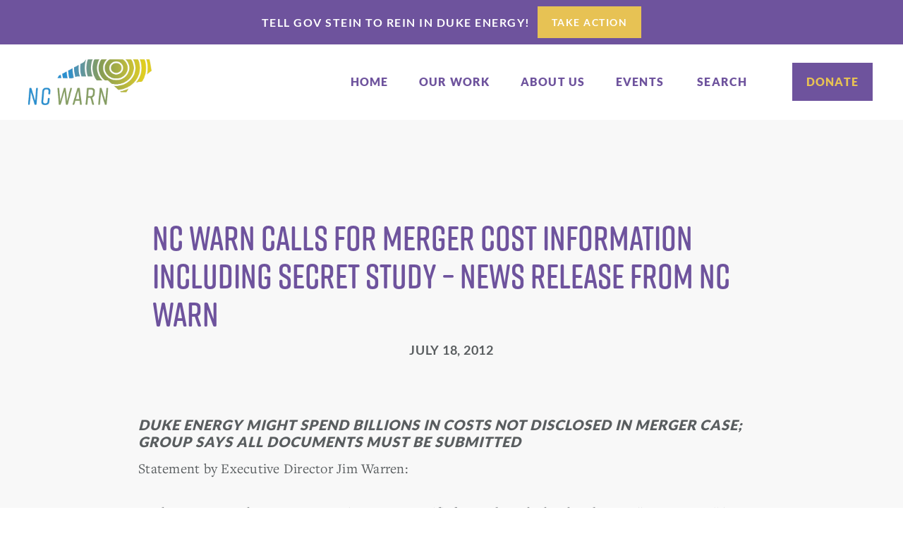

--- FILE ---
content_type: text/html; charset=UTF-8
request_url: https://www.ncwarn.org/2012/07/nc-warn-calls-for-merger-cost-information-including-secret-study-news-release-from-nc-warn/
body_size: 18800
content:
<!DOCTYPE html>
<html lang="en-US">
<head >
<meta charset="UTF-8" />
<script type="text/javascript">
/* <![CDATA[ */
var gform;gform||(document.addEventListener("gform_main_scripts_loaded",function(){gform.scriptsLoaded=!0}),document.addEventListener("gform/theme/scripts_loaded",function(){gform.themeScriptsLoaded=!0}),window.addEventListener("DOMContentLoaded",function(){gform.domLoaded=!0}),gform={domLoaded:!1,scriptsLoaded:!1,themeScriptsLoaded:!1,isFormEditor:()=>"function"==typeof InitializeEditor,callIfLoaded:function(o){return!(!gform.domLoaded||!gform.scriptsLoaded||!gform.themeScriptsLoaded&&!gform.isFormEditor()||(gform.isFormEditor()&&console.warn("The use of gform.initializeOnLoaded() is deprecated in the form editor context and will be removed in Gravity Forms 3.1."),o(),0))},initializeOnLoaded:function(o){gform.callIfLoaded(o)||(document.addEventListener("gform_main_scripts_loaded",()=>{gform.scriptsLoaded=!0,gform.callIfLoaded(o)}),document.addEventListener("gform/theme/scripts_loaded",()=>{gform.themeScriptsLoaded=!0,gform.callIfLoaded(o)}),window.addEventListener("DOMContentLoaded",()=>{gform.domLoaded=!0,gform.callIfLoaded(o)}))},hooks:{action:{},filter:{}},addAction:function(o,r,e,t){gform.addHook("action",o,r,e,t)},addFilter:function(o,r,e,t){gform.addHook("filter",o,r,e,t)},doAction:function(o){gform.doHook("action",o,arguments)},applyFilters:function(o){return gform.doHook("filter",o,arguments)},removeAction:function(o,r){gform.removeHook("action",o,r)},removeFilter:function(o,r,e){gform.removeHook("filter",o,r,e)},addHook:function(o,r,e,t,n){null==gform.hooks[o][r]&&(gform.hooks[o][r]=[]);var d=gform.hooks[o][r];null==n&&(n=r+"_"+d.length),gform.hooks[o][r].push({tag:n,callable:e,priority:t=null==t?10:t})},doHook:function(r,o,e){var t;if(e=Array.prototype.slice.call(e,1),null!=gform.hooks[r][o]&&((o=gform.hooks[r][o]).sort(function(o,r){return o.priority-r.priority}),o.forEach(function(o){"function"!=typeof(t=o.callable)&&(t=window[t]),"action"==r?t.apply(null,e):e[0]=t.apply(null,e)})),"filter"==r)return e[0]},removeHook:function(o,r,t,n){var e;null!=gform.hooks[o][r]&&(e=(e=gform.hooks[o][r]).filter(function(o,r,e){return!!(null!=n&&n!=o.tag||null!=t&&t!=o.priority)}),gform.hooks[o][r]=e)}});
/* ]]> */
</script>

<meta name="viewport" content="width=device-width, initial-scale=1" />
<meta name='robots' content='index, follow, max-image-preview:large, max-snippet:-1, max-video-preview:-1' />

	<!-- This site is optimized with the Yoast SEO plugin v26.7 - https://yoast.com/wordpress/plugins/seo/ -->
	<title>NC WARN Calls for Merger Cost Information Including Secret Study - News Release from NC WARN - NC WARN</title>
	<link rel="canonical" href="https://www.ncwarn.org/2012/07/nc-warn-calls-for-merger-cost-information-including-secret-study-news-release-from-nc-warn/" />
	<meta property="og:locale" content="en_US" />
	<meta property="og:type" content="article" />
	<meta property="og:title" content="NC WARN Calls for Merger Cost Information Including Secret Study - News Release from NC WARN - NC WARN" />
	<meta property="og:description" content="Duke Energy might spend billions in costs not disclosed in merger case; group says all documents must be submitted." />
	<meta property="og:url" content="https://www.ncwarn.org/2012/07/nc-warn-calls-for-merger-cost-information-including-secret-study-news-release-from-nc-warn/" />
	<meta property="og:site_name" content="NC WARN" />
	<meta property="article:publisher" content="https://www.facebook.com/NC-WARN-127504090616454/?ref=page_internal" />
	<meta property="article:published_time" content="2012-07-18T18:06:22+00:00" />
	<meta property="article:modified_time" content="2018-09-14T16:28:45+00:00" />
	<meta name="author" content="Jim Warren" />
	<meta name="twitter:card" content="summary_large_image" />
	<meta name="twitter:creator" content="@NCWARN" />
	<meta name="twitter:site" content="@NCWARN" />
	<meta name="twitter:label1" content="Written by" />
	<meta name="twitter:data1" content="Jim Warren" />
	<meta name="twitter:label2" content="Est. reading time" />
	<meta name="twitter:data2" content="2 minutes" />
	<script type="application/ld+json" class="yoast-schema-graph">{"@context":"https://schema.org","@graph":[{"@type":"Article","@id":"https://www.ncwarn.org/2012/07/nc-warn-calls-for-merger-cost-information-including-secret-study-news-release-from-nc-warn/#article","isPartOf":{"@id":"https://www.ncwarn.org/2012/07/nc-warn-calls-for-merger-cost-information-including-secret-study-news-release-from-nc-warn/"},"author":{"name":"Jim Warren","@id":"https://www.ncwarn.org/#/schema/person/4572db313f55d8ec16bf062f293f3c94"},"headline":"NC WARN Calls for Merger Cost Information Including Secret Study &#8211; News Release from NC WARN","datePublished":"2012-07-18T18:06:22+00:00","dateModified":"2018-09-14T16:28:45+00:00","mainEntityOfPage":{"@id":"https://www.ncwarn.org/2012/07/nc-warn-calls-for-merger-cost-information-including-secret-study-news-release-from-nc-warn/"},"wordCount":367,"publisher":{"@id":"https://www.ncwarn.org/#organization"},"articleSection":["Duke-Progress Merger","NC WARN News Releases","News"],"inLanguage":"en-US"},{"@type":"WebPage","@id":"https://www.ncwarn.org/2012/07/nc-warn-calls-for-merger-cost-information-including-secret-study-news-release-from-nc-warn/","url":"https://www.ncwarn.org/2012/07/nc-warn-calls-for-merger-cost-information-including-secret-study-news-release-from-nc-warn/","name":"NC WARN Calls for Merger Cost Information Including Secret Study - News Release from NC WARN - NC WARN","isPartOf":{"@id":"https://www.ncwarn.org/#website"},"datePublished":"2012-07-18T18:06:22+00:00","dateModified":"2018-09-14T16:28:45+00:00","breadcrumb":{"@id":"https://www.ncwarn.org/2012/07/nc-warn-calls-for-merger-cost-information-including-secret-study-news-release-from-nc-warn/#breadcrumb"},"inLanguage":"en-US","potentialAction":[{"@type":"ReadAction","target":["https://www.ncwarn.org/2012/07/nc-warn-calls-for-merger-cost-information-including-secret-study-news-release-from-nc-warn/"]}]},{"@type":"BreadcrumbList","@id":"https://www.ncwarn.org/2012/07/nc-warn-calls-for-merger-cost-information-including-secret-study-news-release-from-nc-warn/#breadcrumb","itemListElement":[{"@type":"ListItem","position":1,"name":"Home","item":"https://www.ncwarn.org/"},{"@type":"ListItem","position":2,"name":"Articles &#038; News Releases","item":"https://www.ncwarn.org/news/"},{"@type":"ListItem","position":3,"name":"NC WARN Calls for Merger Cost Information Including Secret Study &#8211; News Release from NC WARN"}]},{"@type":"WebSite","@id":"https://www.ncwarn.org/#website","url":"https://www.ncwarn.org/","name":"NC WARN","description":"Building People Power","publisher":{"@id":"https://www.ncwarn.org/#organization"},"potentialAction":[{"@type":"SearchAction","target":{"@type":"EntryPoint","urlTemplate":"https://www.ncwarn.org/?s={search_term_string}"},"query-input":{"@type":"PropertyValueSpecification","valueRequired":true,"valueName":"search_term_string"}}],"inLanguage":"en-US"},{"@type":"Organization","@id":"https://www.ncwarn.org/#organization","name":"NC WARN","url":"https://www.ncwarn.org/","logo":{"@type":"ImageObject","inLanguage":"en-US","@id":"https://www.ncwarn.org/#/schema/logo/image/","url":"https://www.ncwarn.org/wp-content/uploads/site-icon.jpg","contentUrl":"https://www.ncwarn.org/wp-content/uploads/site-icon.jpg","width":512,"height":512,"caption":"NC WARN"},"image":{"@id":"https://www.ncwarn.org/#/schema/logo/image/"},"sameAs":["https://www.facebook.com/NC-WARN-127504090616454/?ref=page_internal","https://x.com/NCWARN","https://www.instagram.com/ncwarn/","https://www.youtube.com/channel/UCkixViJNIfu3mz6HtpmQh7A"]},{"@type":"Person","@id":"https://www.ncwarn.org/#/schema/person/4572db313f55d8ec16bf062f293f3c94","name":"Jim Warren","image":{"@type":"ImageObject","inLanguage":"en-US","@id":"https://www.ncwarn.org/#/schema/person/image/","url":"https://secure.gravatar.com/avatar/edb7791aa81c4a8d17cd6c456927627b1265f1c25f1ba8fdbedcac20e354f857?s=96&d=mm&r=g","contentUrl":"https://secure.gravatar.com/avatar/edb7791aa81c4a8d17cd6c456927627b1265f1c25f1ba8fdbedcac20e354f857?s=96&d=mm&r=g","caption":"Jim Warren"},"url":"https://www.ncwarn.org/author/jim-warren/"}]}</script>
	<!-- / Yoast SEO plugin. -->


<link rel='dns-prefetch' href='//static.addtoany.com' />
<link rel="alternate" type="application/rss+xml" title="NC WARN &raquo; Feed" href="https://www.ncwarn.org/feed/" />
<link rel="alternate" type="application/rss+xml" title="NC WARN &raquo; Comments Feed" href="https://www.ncwarn.org/comments/feed/" />
<link rel="alternate" type="text/calendar" title="NC WARN &raquo; iCal Feed" href="https://www.ncwarn.org/events/?ical=1" />
<link rel="alternate" title="oEmbed (JSON)" type="application/json+oembed" href="https://www.ncwarn.org/wp-json/oembed/1.0/embed?url=https%3A%2F%2Fwww.ncwarn.org%2F2012%2F07%2Fnc-warn-calls-for-merger-cost-information-including-secret-study-news-release-from-nc-warn%2F" />
<link rel="alternate" title="oEmbed (XML)" type="text/xml+oembed" href="https://www.ncwarn.org/wp-json/oembed/1.0/embed?url=https%3A%2F%2Fwww.ncwarn.org%2F2012%2F07%2Fnc-warn-calls-for-merger-cost-information-including-secret-study-news-release-from-nc-warn%2F&#038;format=xml" />
<style id='wp-img-auto-sizes-contain-inline-css' type='text/css'>
img:is([sizes=auto i],[sizes^="auto," i]){contain-intrinsic-size:3000px 1500px}
/*# sourceURL=wp-img-auto-sizes-contain-inline-css */
</style>
<link rel='stylesheet' id='nc-warn-child-theme-for-genesis-css' href='https://www.ncwarn.org/wp-content/themes/ncwarn/style.css?ver=1753293166' type='text/css' media='all' />
<style id='wp-emoji-styles-inline-css' type='text/css'>

	img.wp-smiley, img.emoji {
		display: inline !important;
		border: none !important;
		box-shadow: none !important;
		height: 1em !important;
		width: 1em !important;
		margin: 0 0.07em !important;
		vertical-align: -0.1em !important;
		background: none !important;
		padding: 0 !important;
	}
/*# sourceURL=wp-emoji-styles-inline-css */
</style>
<link rel='stylesheet' id='wp-block-library-css' href='https://www.ncwarn.org/wp-includes/css/dist/block-library/style.min.css?ver=6.9' type='text/css' media='all' />
<style id='global-styles-inline-css' type='text/css'>
:root{--wp--preset--aspect-ratio--square: 1;--wp--preset--aspect-ratio--4-3: 4/3;--wp--preset--aspect-ratio--3-4: 3/4;--wp--preset--aspect-ratio--3-2: 3/2;--wp--preset--aspect-ratio--2-3: 2/3;--wp--preset--aspect-ratio--16-9: 16/9;--wp--preset--aspect-ratio--9-16: 9/16;--wp--preset--color--black: #000000;--wp--preset--color--cyan-bluish-gray: #abb8c3;--wp--preset--color--white: #ffffff;--wp--preset--color--pale-pink: #f78da7;--wp--preset--color--vivid-red: #cf2e2e;--wp--preset--color--luminous-vivid-orange: #ff6900;--wp--preset--color--luminous-vivid-amber: #fcb900;--wp--preset--color--light-green-cyan: #7bdcb5;--wp--preset--color--vivid-green-cyan: #00d084;--wp--preset--color--pale-cyan-blue: #8ed1fc;--wp--preset--color--vivid-cyan-blue: #0693e3;--wp--preset--color--vivid-purple: #9b51e0;--wp--preset--gradient--vivid-cyan-blue-to-vivid-purple: linear-gradient(135deg,rgb(6,147,227) 0%,rgb(155,81,224) 100%);--wp--preset--gradient--light-green-cyan-to-vivid-green-cyan: linear-gradient(135deg,rgb(122,220,180) 0%,rgb(0,208,130) 100%);--wp--preset--gradient--luminous-vivid-amber-to-luminous-vivid-orange: linear-gradient(135deg,rgb(252,185,0) 0%,rgb(255,105,0) 100%);--wp--preset--gradient--luminous-vivid-orange-to-vivid-red: linear-gradient(135deg,rgb(255,105,0) 0%,rgb(207,46,46) 100%);--wp--preset--gradient--very-light-gray-to-cyan-bluish-gray: linear-gradient(135deg,rgb(238,238,238) 0%,rgb(169,184,195) 100%);--wp--preset--gradient--cool-to-warm-spectrum: linear-gradient(135deg,rgb(74,234,220) 0%,rgb(151,120,209) 20%,rgb(207,42,186) 40%,rgb(238,44,130) 60%,rgb(251,105,98) 80%,rgb(254,248,76) 100%);--wp--preset--gradient--blush-light-purple: linear-gradient(135deg,rgb(255,206,236) 0%,rgb(152,150,240) 100%);--wp--preset--gradient--blush-bordeaux: linear-gradient(135deg,rgb(254,205,165) 0%,rgb(254,45,45) 50%,rgb(107,0,62) 100%);--wp--preset--gradient--luminous-dusk: linear-gradient(135deg,rgb(255,203,112) 0%,rgb(199,81,192) 50%,rgb(65,88,208) 100%);--wp--preset--gradient--pale-ocean: linear-gradient(135deg,rgb(255,245,203) 0%,rgb(182,227,212) 50%,rgb(51,167,181) 100%);--wp--preset--gradient--electric-grass: linear-gradient(135deg,rgb(202,248,128) 0%,rgb(113,206,126) 100%);--wp--preset--gradient--midnight: linear-gradient(135deg,rgb(2,3,129) 0%,rgb(40,116,252) 100%);--wp--preset--font-size--small: 13px;--wp--preset--font-size--medium: 20px;--wp--preset--font-size--large: 36px;--wp--preset--font-size--x-large: 42px;--wp--preset--spacing--20: 0.44rem;--wp--preset--spacing--30: 0.67rem;--wp--preset--spacing--40: 1rem;--wp--preset--spacing--50: 1.5rem;--wp--preset--spacing--60: 2.25rem;--wp--preset--spacing--70: 3.38rem;--wp--preset--spacing--80: 5.06rem;--wp--preset--shadow--natural: 6px 6px 9px rgba(0, 0, 0, 0.2);--wp--preset--shadow--deep: 12px 12px 50px rgba(0, 0, 0, 0.4);--wp--preset--shadow--sharp: 6px 6px 0px rgba(0, 0, 0, 0.2);--wp--preset--shadow--outlined: 6px 6px 0px -3px rgb(255, 255, 255), 6px 6px rgb(0, 0, 0);--wp--preset--shadow--crisp: 6px 6px 0px rgb(0, 0, 0);}:where(.is-layout-flex){gap: 0.5em;}:where(.is-layout-grid){gap: 0.5em;}body .is-layout-flex{display: flex;}.is-layout-flex{flex-wrap: wrap;align-items: center;}.is-layout-flex > :is(*, div){margin: 0;}body .is-layout-grid{display: grid;}.is-layout-grid > :is(*, div){margin: 0;}:where(.wp-block-columns.is-layout-flex){gap: 2em;}:where(.wp-block-columns.is-layout-grid){gap: 2em;}:where(.wp-block-post-template.is-layout-flex){gap: 1.25em;}:where(.wp-block-post-template.is-layout-grid){gap: 1.25em;}.has-black-color{color: var(--wp--preset--color--black) !important;}.has-cyan-bluish-gray-color{color: var(--wp--preset--color--cyan-bluish-gray) !important;}.has-white-color{color: var(--wp--preset--color--white) !important;}.has-pale-pink-color{color: var(--wp--preset--color--pale-pink) !important;}.has-vivid-red-color{color: var(--wp--preset--color--vivid-red) !important;}.has-luminous-vivid-orange-color{color: var(--wp--preset--color--luminous-vivid-orange) !important;}.has-luminous-vivid-amber-color{color: var(--wp--preset--color--luminous-vivid-amber) !important;}.has-light-green-cyan-color{color: var(--wp--preset--color--light-green-cyan) !important;}.has-vivid-green-cyan-color{color: var(--wp--preset--color--vivid-green-cyan) !important;}.has-pale-cyan-blue-color{color: var(--wp--preset--color--pale-cyan-blue) !important;}.has-vivid-cyan-blue-color{color: var(--wp--preset--color--vivid-cyan-blue) !important;}.has-vivid-purple-color{color: var(--wp--preset--color--vivid-purple) !important;}.has-black-background-color{background-color: var(--wp--preset--color--black) !important;}.has-cyan-bluish-gray-background-color{background-color: var(--wp--preset--color--cyan-bluish-gray) !important;}.has-white-background-color{background-color: var(--wp--preset--color--white) !important;}.has-pale-pink-background-color{background-color: var(--wp--preset--color--pale-pink) !important;}.has-vivid-red-background-color{background-color: var(--wp--preset--color--vivid-red) !important;}.has-luminous-vivid-orange-background-color{background-color: var(--wp--preset--color--luminous-vivid-orange) !important;}.has-luminous-vivid-amber-background-color{background-color: var(--wp--preset--color--luminous-vivid-amber) !important;}.has-light-green-cyan-background-color{background-color: var(--wp--preset--color--light-green-cyan) !important;}.has-vivid-green-cyan-background-color{background-color: var(--wp--preset--color--vivid-green-cyan) !important;}.has-pale-cyan-blue-background-color{background-color: var(--wp--preset--color--pale-cyan-blue) !important;}.has-vivid-cyan-blue-background-color{background-color: var(--wp--preset--color--vivid-cyan-blue) !important;}.has-vivid-purple-background-color{background-color: var(--wp--preset--color--vivid-purple) !important;}.has-black-border-color{border-color: var(--wp--preset--color--black) !important;}.has-cyan-bluish-gray-border-color{border-color: var(--wp--preset--color--cyan-bluish-gray) !important;}.has-white-border-color{border-color: var(--wp--preset--color--white) !important;}.has-pale-pink-border-color{border-color: var(--wp--preset--color--pale-pink) !important;}.has-vivid-red-border-color{border-color: var(--wp--preset--color--vivid-red) !important;}.has-luminous-vivid-orange-border-color{border-color: var(--wp--preset--color--luminous-vivid-orange) !important;}.has-luminous-vivid-amber-border-color{border-color: var(--wp--preset--color--luminous-vivid-amber) !important;}.has-light-green-cyan-border-color{border-color: var(--wp--preset--color--light-green-cyan) !important;}.has-vivid-green-cyan-border-color{border-color: var(--wp--preset--color--vivid-green-cyan) !important;}.has-pale-cyan-blue-border-color{border-color: var(--wp--preset--color--pale-cyan-blue) !important;}.has-vivid-cyan-blue-border-color{border-color: var(--wp--preset--color--vivid-cyan-blue) !important;}.has-vivid-purple-border-color{border-color: var(--wp--preset--color--vivid-purple) !important;}.has-vivid-cyan-blue-to-vivid-purple-gradient-background{background: var(--wp--preset--gradient--vivid-cyan-blue-to-vivid-purple) !important;}.has-light-green-cyan-to-vivid-green-cyan-gradient-background{background: var(--wp--preset--gradient--light-green-cyan-to-vivid-green-cyan) !important;}.has-luminous-vivid-amber-to-luminous-vivid-orange-gradient-background{background: var(--wp--preset--gradient--luminous-vivid-amber-to-luminous-vivid-orange) !important;}.has-luminous-vivid-orange-to-vivid-red-gradient-background{background: var(--wp--preset--gradient--luminous-vivid-orange-to-vivid-red) !important;}.has-very-light-gray-to-cyan-bluish-gray-gradient-background{background: var(--wp--preset--gradient--very-light-gray-to-cyan-bluish-gray) !important;}.has-cool-to-warm-spectrum-gradient-background{background: var(--wp--preset--gradient--cool-to-warm-spectrum) !important;}.has-blush-light-purple-gradient-background{background: var(--wp--preset--gradient--blush-light-purple) !important;}.has-blush-bordeaux-gradient-background{background: var(--wp--preset--gradient--blush-bordeaux) !important;}.has-luminous-dusk-gradient-background{background: var(--wp--preset--gradient--luminous-dusk) !important;}.has-pale-ocean-gradient-background{background: var(--wp--preset--gradient--pale-ocean) !important;}.has-electric-grass-gradient-background{background: var(--wp--preset--gradient--electric-grass) !important;}.has-midnight-gradient-background{background: var(--wp--preset--gradient--midnight) !important;}.has-small-font-size{font-size: var(--wp--preset--font-size--small) !important;}.has-medium-font-size{font-size: var(--wp--preset--font-size--medium) !important;}.has-large-font-size{font-size: var(--wp--preset--font-size--large) !important;}.has-x-large-font-size{font-size: var(--wp--preset--font-size--x-large) !important;}
/*# sourceURL=global-styles-inline-css */
</style>

<style id='classic-theme-styles-inline-css' type='text/css'>
/*! This file is auto-generated */
.wp-block-button__link{color:#fff;background-color:#32373c;border-radius:9999px;box-shadow:none;text-decoration:none;padding:calc(.667em + 2px) calc(1.333em + 2px);font-size:1.125em}.wp-block-file__button{background:#32373c;color:#fff;text-decoration:none}
/*# sourceURL=/wp-includes/css/classic-themes.min.css */
</style>
<link rel='stylesheet' id='wpa-css-css' href='https://www.ncwarn.org/wp-content/plugins/honeypot/includes/css/wpa.css?ver=2.3.04' type='text/css' media='all' />
<link rel='stylesheet' id='wppopups-base-css' href='https://www.ncwarn.org/wp-content/plugins/wp-popups-lite/src/assets/css/wppopups-base.css?ver=2.2.0.3' type='text/css' media='all' />
<link rel='stylesheet' id='dashicons-css' href='https://www.ncwarn.org/wp-includes/css/dashicons.min.css?ver=6.9' type='text/css' media='all' />
<link rel='stylesheet' id='colorbox.css-css' href='https://www.ncwarn.org/wp-content/themes/ncwarn/lib/js/min/colorbox.css?ver=6.9' type='text/css' media='all' />
<link rel='stylesheet' id='addtoany-css' href='https://www.ncwarn.org/wp-content/plugins/add-to-any/addtoany.min.css?ver=1.16' type='text/css' media='all' />
<script type="text/javascript" src="https://www.ncwarn.org/wp-includes/js/jquery/jquery.min.js?ver=3.7.1" id="jquery-core-js"></script>
<script type="text/javascript" src="https://www.ncwarn.org/wp-includes/js/jquery/jquery-migrate.min.js?ver=3.4.1" id="jquery-migrate-js"></script>
<script type="text/javascript" id="addtoany-core-js-before">
/* <![CDATA[ */
window.a2a_config=window.a2a_config||{};a2a_config.callbacks=[];a2a_config.overlays=[];a2a_config.templates={};

//# sourceURL=addtoany-core-js-before
/* ]]> */
</script>
<script type="text/javascript" defer src="https://static.addtoany.com/menu/page.js" id="addtoany-core-js"></script>
<script type="text/javascript" defer src="https://www.ncwarn.org/wp-content/plugins/add-to-any/addtoany.min.js?ver=1.1" id="addtoany-jquery-js"></script>
<script src="https://www.ncwarn.org/wp-content/themes/ncwarn/lib/js/min/header-scripts.min.js?ver=1.0.0" defer="defer" type="text/javascript"></script>
<link rel="https://api.w.org/" href="https://www.ncwarn.org/wp-json/" /><link rel="alternate" title="JSON" type="application/json" href="https://www.ncwarn.org/wp-json/wp/v2/posts/4728" /><meta name="tec-api-version" content="v1"><meta name="tec-api-origin" content="https://www.ncwarn.org"><link rel="alternate" href="https://www.ncwarn.org/wp-json/tribe/events/v1/" /><!-- Google Tag Manager -->
<script>(function(w,d,s,l,i){w[l]=w[l]||[];w[l].push({'gtm.start':new Date().getTime(),event:'gtm.js'});var f=d.getElementsByTagName(s)[0],j=d.createElement(s),dl=l!='dataLayer'?'&l='+l:'';j.async=true;j.src='https://load.sgtm.ncwarn.org/zwhxopvr.js?id='+i+dl;f.parentNode.insertBefore(j,f);})(window,document,'script','dataLayer','GTM-PRP4SH5');</script>
<!-- End Google Tag Manager --><style class="wpcode-css-snippet">.donate-button-on-mobile-container {
	display: none;
}
@media (max-width: 991px){
	.donate-button-on-mobile-container {
		display: unset;
		height: auto;
		position: absolute;
		right: 0px;
	}
	.donate-button-on-mobile-container > a {
		font-size: 18px;
		font-family: latoblack, sans-serif;
		text-transform: uppercase;
		letter-spacing: 2px;
		background-color: rgb(110, 83, 157);
		color: rgb(231, 194, 84);
		display: flex;
		padding: 8px 27px 9px;
		margin-right: 21px;
	}
	header.site-header {
		padding: 0;
	}
	header.site-header .title-area {
		padding-top: 11px;
		padding-bottom: 15px;
	}
	header.site-header .nav-primary {
		top: 90px;
	}
	header.site-header button.menu-toggle.w-nav-button {
		padding: 11px 16px 12px;
		border-radius: 7px;
		margin-top: 16px;
	}
}
@media (max-width: 767px){
    .donate-button-on-mobile-container > a {
        margin-right: 7px;
        font-size: 17px;
        padding: 7px 9px 9px 12px;
    }
    header.site-header button.menu-toggle.w-nav-button {
        margin-right: 7px;
        margin-top: 18px;
    }
}
.page-id-13508 .donate-button-on-mobile-container {
    display: none;
}</style><style class="wpcode-css-snippet">.dx {
	display: none;
}</style><script>(function($){
	$(document).ready(function(){
		if ($('.site-header [href="/donate/"]').hasClass('donate')){
			$('.site-header').append('<div class="donate-button-on-mobile-container"><a href="/donate/">donate</a></div>');
		}
	});
})(jQuery);</script><link rel="icon" href="https://www.ncwarn.org/wp-content/uploads/cropped-site-icon-1-2-32x32.jpg" sizes="32x32" />
<link rel="icon" href="https://www.ncwarn.org/wp-content/uploads/cropped-site-icon-1-2-192x192.jpg" sizes="192x192" />
<link rel="apple-touch-icon" href="https://www.ncwarn.org/wp-content/uploads/cropped-site-icon-1-2-180x180.jpg" />
<meta name="msapplication-TileImage" content="https://www.ncwarn.org/wp-content/uploads/cropped-site-icon-1-2-270x270.jpg" />
		<style type="text/css" id="wp-custom-css">
			.quote-name {
    font-size: 1.4rem;
    line-height: normal;
    margin: 0;
	  text-align: right;
    padding: 0 4px 5px;
}

.blockquote-tight {
	  margin: 10px 0;
	  padding: 0 60px;
 	  font-family:freight-text-pro,sans-serif;
	  color:#6e539d;
	  font-size:2.4rem;
	  line-height:1.6;
	  font-style:italic;
	  font-weight:400;
	  text-align:left
}

/* warn section */

.nc-warn-section .wrap {
    max-width: 100%;
    margin-right: auto;
    margin-left: auto;
}
.nc-warn-block {
    max-width: 1440px;
    margin: 0 auto;
    width: 100%;
    padding: 0 40px;
}
section.nc-warn-section {
    position: relative;
}
.warn-image {
    width: 50%;
    padding: 0 43px;
}
.warn-conent {
    width: 50%;
    padding: 0 43px;
}
.nc-warn-box {
    display: flex;
    flex-wrap: wrap;
    align-items: center;
    margin: 0 -43px;
    padding: 80px 0;
}
.warn-image img {
    margin: 0;
    border-radius: 100%;
    width: 557px;
    height: 557px;
}
.warn-title {
  font-size: 32px;
  line-height: 1.41;
  text-transform: unset;
  font-weight: 900;
}
.warn-desc p {
  font-size: 24px;
  line-height: 1.58;
	padding-right: 110px;
}
.warn-italic-content{
  font-size: 22px;
  line-height: 1.54;
	    font-style: italic;
}
.warn-button{
    display: inline-block;
    background: #E7C254;
    padding: 17.5px 36px;
    font-size: 16px;
    line-height: 1.1875;
    text-transform: uppercase;
    color: #fff;
    font-weight: 800;
	font-family: latoblack, sans-serif;
}
.nc-warn-section .nc-warn-wrap:nth-child(even){
	background: 
#F8F8F8;
}
.nc-warn-section .nc-warn-wrap:nth-child(even) .nc-warn-box{
	flex-direction: row-reverse;
}
/* .nc-warn-section .nc-warn-wrap:nth-child(even) .nc-warn-box .warn-image{
	text-align: right;
} */

.nc-warn-section .nc-warn-wrap:nth-child(even) .warn-title{
	padding-right: 55px;
}
.nc-warn-section .nc-warn-wrap:nth-child(even) .warn-italic-content{
	padding-right: 110px;
} 

.tribe-common ol, .tribe-common ul li {
    background-image: unset !important;
}
.accordion-header{
	    text-wrap: wrap;
}
.accordion-content{
	text-wrap:wrap;
}

.accordion-toggle.w--open .accordion-header:before {
    content: "-"!important;
    font-weight: 400;
}

@media (max-width: 1440px){
	.nc-warn-box{
		margin: 0 -35px;
	}
	.warn-image, .warn-conent{
		padding: 0 35px;
	}
	.warn-image img{
		width: 500px;
    height: 500px;
	}
	.warn-title {
		font-size: 30px;
	}
	.warn-desc p{
		padding-right: 0;
	}
}
@media (max-width: 1280px){
	.warn-title {
    font-size: 28px;
	}
	.warn-italic-content{
    font-size: 20px;
	}
	.warn-desc p{
		font-size: 22px;
	}
}
@media (max-width: 1199px){
	.warn-image img{
		width: 450px;
    height: 450px;
	}
	.warn-title {
    font-size: 26px;
	}
	.warn-italic-content{
    font-size: 18px;
	}
	.warn-desc p{
		font-size: 20px;
	}
}
@media (max-width: 1024px){
	.warn-image img{
		width: 400px;
    height: 400px;
	}
}
@media (max-width: 991px){
	.warn-image img{
		width: 350px;
    height: 350px;
	}
	.warn-image, .warn-conent{
		width: 100%;
		text-align: center;
	}
	.warn-image{
		padding-bottom: 50px;
	}
	.nc-warn-box{
		padding: 60px 0;
	}
	.nc-warn-section .nc-warn-wrap:nth-child(even) .nc-warn-box .warn-image {
    text-align: center;
}
	.nc-warn-box{
		margin: 0;
	}
	.warn-image, .warn-conent{
		padding: 0;
	}
	.warn-image{
		padding-bottom: 50px;
	}
	.nc-warn-section .nc-warn-wrap:nth-child(even) .warn-title{
	padding-right: 0;
}
	.nc-warn-section .nc-warn-wrap:nth-child(even) .warn-italic-content{
	padding-right: 0;
} 
}
@media (max-width: 479px){
	.warn-image img{
		width: 300px;
    height: 300px;
	}
	.nc-warn-box{
		padding: 40px 0;
	}
	.warn-button{
		font-size: 14px;
	}
}
@media (max-width: 380px){
	.warn-image img{
		width: 250px;
    height: 250px;
	}
}		</style>
		</head>
<body class="wp-singular post-template-default single single-post postid-4728 single-format-standard wp-theme-genesis wp-child-theme-ncwarn tribe-no-js header-full-width full-width-content genesis-breadcrumbs-hidden statusforward">	<!-- Google Tag Manager (noscript) -->
	<noscript><iframe src="https://www.googletagmanager.com/ns.html?id=GTM-PRP4SH5"
	height="0" width="0" style="display:none;visibility:hidden"></iframe></noscript>
	<!-- End Google Tag Manager (noscript) -->
<div class="site-container"><ul class="genesis-skip-link"><li><a href="#genesis-nav-primary" class="screen-reader-shortcut"> Skip to primary navigation</a></li><li><a href="#genesis-content" class="screen-reader-shortcut"> Skip to main content</a></li></ul>    <div class="callout-bar">

      <div class="callout-wrap">

        <p class="callout-p">Tell Gov Stein to rein in Duke Energy!</p>

        <a href="http://stopdukeenergy.com" target="_blank" title="" class="button-callout w-button">Take Action</a>

      </div>
      
    </div><header class="site-header"><div class="wrap"><div class="title-area"><a href="https://www.ncwarn.org/" class="custom-logo-link w-inline-block">
        <img src="https://www.ncwarn.org/wp-content/themes/ncwarn/lib/images/NCWARN-full-color.png" alt="NC WARN Logo" width="175"
        srcset="https://www.ncwarn.org/wp-content/themes/ncwarn/lib/images/NCWARN-full-color-p-500.png 500w, https://www.ncwarn.org/wp-content/themes/ncwarn/lib/images/NCWARN-full-color.png 1002w"
        sizes="(max-width: 479px) 50vw, 175px" class="custom-logo">
    </a>
<p class="site-title"><a href="https://www.ncwarn.org/">NC WARN</a></p><p class="site-description">Building People Power</p></div><div class="header-right w-nav">
    <nav class="nav-primary" aria-label="Main" id="genesis-nav-primary"><ul id="menu-main-menu" class="menu genesis-nav-menu menu-primary"><li id="menu-item-16" class="menu-item menu-item-type-post_type menu-item-object-page menu-item-home menu-item-16"><a href="https://www.ncwarn.org/"><span >Home</span></a></li>
<li id="menu-item-356" class="menu-item menu-item-type-custom menu-item-object-custom menu-item-356"><a href="/our-work/"><span >Our Work</span></a></li>
<li id="menu-item-15" class="menu-item menu-item-type-post_type menu-item-object-page menu-item-15"><a href="https://www.ncwarn.org/about-us/"><span >About Us</span></a></li>
<li id="menu-item-357" class="menu-item menu-item-type-custom menu-item-object-custom menu-item-357"><a href="/events/"><span >Events</span></a></li>
<li id="menu-search" class="menu-item menu-search"><form class="search-form" method="get" action="https://www.ncwarn.org/" role="search"><label class="search-form-label screen-reader-text" for="searchform-1">Search this website</label><input class="search-form-input" type="search" name="s" id="searchform-1" placeholder="Search this website"><input class="search-form-submit" type="submit"><meta content="https://www.ncwarn.org/?s={s}"></form><a href="#" itemprop="url" class="search--link search-toggle"><span class="fontawesome"></span><strong> Search</strong></a></li><li class="menu-item donate--cont"><a href="/donate/" class="menu-item-link home donate w--current">Donate</a></li></ul></nav></div>
</div></header><div class="site-inner"><div class="wrap"><div class="content-sidebar-wrap"><main class="content" id="genesis-content"><article class="post-4728 post type-post status-publish format-standard category-merger-filings category-news-releases category-issues category-uncategorized entry" aria-label="NC WARN Calls for Merger Cost Information Including Secret Study &#8211; News Release from NC WARN"><header class="entry-header"><h1 class="entry-title">NC WARN Calls for Merger Cost Information Including Secret Study &#8211; News Release from NC WARN</h1>
<p class="entry-meta"><time class="entry-time">July 18, 2012</time></p></header><div class="entry-content"><h4 style="text-align: left;"><em><strong>Duke Energy might spend billions in costs not disclosed in merger case; group says all documents must be submitted</strong></em></h4>
<p>Statement by Executive Director Jim Warren:</p>
<p>Durham, NC – Duke Energy CEO Jim Rogers testified on July 10th that he plans to “pour money” into improving years of substandard performance at Progress Energy’s nuclear plants, a task that could total billions of dollars – and which would come on top of billions being lost at the crippled Crystal River nuclear plant.</p>
<p>Today NC WARN attorney John Runkle formally petitioned Duke to deliver all relevant documents involving those planned expenses. We also are seeking all documents relating to plans for Crystal River, including the secret study Duke commissioned and delivered to its board of directors on June 25th.</p>
<p>We are filing this discovery request under the original merger docket, which remains open. Doing so will preserve our legal options with the Commission and preserve our right to appeal the Duke-Progress merger in the state court of appeals.</p>
<p>Duke will certainly seek to charge ratepayers for all upgrades at the four Carolinas plants, thus the planned expenditures could far exceed the merger’s purported savings to the public of $650 million over five years. Crystal River expenses could also impact NC ratepayers by driving up Duke-Progress borrowing costs, and because lack of profits from Florida operations could force the two Carolinas subsidiaries to contribute more to the Duke Energy holding company.</p>
<p>As noted in earlier filings, we anticipate that Duke has likely budgeted hundreds of millions, if not billions, of dollars to complete Rogers’ pledge to improve operational and safety deficiencies at Progress’ four reactors in the Carolinas.</p>
<p>We firmly believe such large, planned expenditures at Crystal River and for the Carolinas nuclear fleet should have been disclosed and fully discussed during the merger proceeding.</p>
<p>Increasingly, it seems clear that the Commission will need to reopen evidentiary hearings to allow a full examination of how those costs impact the purported “net public savings” in the merger – which is the primary legal standard by which the merger must stand or fall.</p>
<p style="text-align: center;">###</p>
<p style="text-align: left;"><a href="https://www.ncwarn.org/wp-content/uploads/7-18-12-merger-data-request-no-1.pdf">See NC WARN&#8217;s data request</a></p>
<div class="addtoany_share_save_container addtoany_content addtoany_content_bottom"><div class="a2a_kit a2a_kit_size_32 addtoany_list" data-a2a-url="https://www.ncwarn.org/2012/07/nc-warn-calls-for-merger-cost-information-including-secret-study-news-release-from-nc-warn/" data-a2a-title="NC WARN Calls for Merger Cost Information Including Secret Study – News Release from NC WARN"><a class="a2a_button_facebook" href="https://www.addtoany.com/add_to/facebook?linkurl=https%3A%2F%2Fwww.ncwarn.org%2F2012%2F07%2Fnc-warn-calls-for-merger-cost-information-including-secret-study-news-release-from-nc-warn%2F&amp;linkname=NC%20WARN%20Calls%20for%20Merger%20Cost%20Information%20Including%20Secret%20Study%20%E2%80%93%20News%20Release%20from%20NC%20WARN" title="Facebook" rel="nofollow noopener" target="_blank"></a><a class="a2a_button_pinterest" href="https://www.addtoany.com/add_to/pinterest?linkurl=https%3A%2F%2Fwww.ncwarn.org%2F2012%2F07%2Fnc-warn-calls-for-merger-cost-information-including-secret-study-news-release-from-nc-warn%2F&amp;linkname=NC%20WARN%20Calls%20for%20Merger%20Cost%20Information%20Including%20Secret%20Study%20%E2%80%93%20News%20Release%20from%20NC%20WARN" title="Pinterest" rel="nofollow noopener" target="_blank"></a><a class="a2a_button_x" href="https://www.addtoany.com/add_to/x?linkurl=https%3A%2F%2Fwww.ncwarn.org%2F2012%2F07%2Fnc-warn-calls-for-merger-cost-information-including-secret-study-news-release-from-nc-warn%2F&amp;linkname=NC%20WARN%20Calls%20for%20Merger%20Cost%20Information%20Including%20Secret%20Study%20%E2%80%93%20News%20Release%20from%20NC%20WARN" title="X" rel="nofollow noopener" target="_blank"></a><a class="a2a_button_linkedin" href="https://www.addtoany.com/add_to/linkedin?linkurl=https%3A%2F%2Fwww.ncwarn.org%2F2012%2F07%2Fnc-warn-calls-for-merger-cost-information-including-secret-study-news-release-from-nc-warn%2F&amp;linkname=NC%20WARN%20Calls%20for%20Merger%20Cost%20Information%20Including%20Secret%20Study%20%E2%80%93%20News%20Release%20from%20NC%20WARN" title="LinkedIn" rel="nofollow noopener" target="_blank"></a><a class="a2a_dd addtoany_share_save addtoany_share" href="https://www.addtoany.com/share"></a></div></div></div><footer class="entry-footer"><p class="entry-meta"><span class="entry-categories">Posted In: <a href="https://www.ncwarn.org/category/issues/past-campaigns/merger-filings/" rel="category tag">Duke-Progress Merger</a>, <a href="https://www.ncwarn.org/category/issues/news-releases/" rel="category tag">NC WARN News Releases</a>, <a href="https://www.ncwarn.org/category/issues/" rel="category tag">News</a>, <a href="https://www.ncwarn.org/category/uncategorized/" rel="category tag">Uncategorized</a></span></p></footer>    <div class="adjacent-entry-pagination" itemscope itemtype="http://schema.org/BreadcrumbList">
        <div class="pagination-previous" itemprop="itemListElement" itemscope itemtype="http://schema.org/ListItem">
            <a class="previous-next-link" href="https://www.ncwarn.org/2012/07/utility-officials-expected-to-hire-investigators-in-duke-energy-review-the-news-observer/" rel="prev">Previous Article</a>            <meta itemprop="position" content="1" />
        </div>
        <div class="pagination-next" itemprop="itemListElement" itemscope itemtype="http://schema.org/ListItem">
            <a class="previous-next-link" href="https://www.ncwarn.org/2012/07/duke-progress-merger-punts-plans-for-six-new-reactors-fuel-cycle-week/" rel="next">Next Article</a>            <meta itemprop="position" content="2" />
            </li>
        </div>
        </article></main></div></div></div><footer class="site-footer footer-widgets"><div class="wrap"><div class="footer-widget-area-2 footer-widgets-1">
    <section class="widget widget_text">
        <div class="widget-wrap-2">
            <img src="https://www.ncwarn.org/wp-content/themes/ncwarn/lib/images/NCWARN-full-color.png" width="225"
                srcset="https://www.ncwarn.org/wp-content/themes/ncwarn/lib/images/NCWARN-full-color-p-500.png 500w, https://www.ncwarn.org/wp-content/themes/ncwarn/lib/images/NCWARN-full-color.png 1002w"
                sizes="(max-width: 479px) 75vw, 225px" class="footer-logo">
            <div class="info textwidget" itemscope itemtype="https://schema.org/Organization">
                <p class="info--address" itemprop="address" itemscope itemtype="http://schema.org/PostalAddress">
                    <span itemprop="streetAddress">P.O. Box 61051</span><br>
                    <span itemprop="addressLocality">Durham</span>, <span itemprop="addressRegion">NC</span> <span
                        itemprop="postalCode">27715</span>
                </p>
                <p class="info--contact">
                    Phone <span itemprop="telephone"><a href="tel:(919) 416-5077">(919) 416-5077</a></span><br>
                    <span><a href="mailto:&#110;&#99;&#119;&#97;&#114;n&#64;&#110;&#99;wa&#114;&#110;&#46;&#111;&#114;&#103;">&#110;&#99;&#119;&#97;&#114;n&#64;&#110;&#99;wa&#114;&#110;&#46;&#111;&#114;&#103;</a></span><br><br>
                    NC WARN is a 501(c)(3) nonprofit organization
                </p>
            </div>
        </div>
    </section>
</div>
<div class="footer-widget-area-2 footer-widgets-2">
    <section class="widget widget_text widget-centerd w-clearfix">
        <div class="lhs"><ul id="menu-footer-menu-left" class="menu-footer-navigation"><li id="menu-item-363" class="menu-item menu-item-type-post_type menu-item-object-page menu-item-home menu-item-363"><a href="https://www.ncwarn.org/">Home</a></li>
<li id="menu-item-364" class="menu-item menu-item-type-custom menu-item-object-custom menu-item-364"><a href="/our-work/">Our Work</a></li>
<li id="menu-item-362" class="menu-item menu-item-type-post_type menu-item-object-page menu-item-362"><a href="https://www.ncwarn.org/about-us/">About Us</a></li>
<li id="menu-item-365" class="menu-item menu-item-type-custom menu-item-object-custom menu-item-365"><a href="/events/">Events</a></li>
<li id="menu-item-13530" class="menu-item menu-item-type-post_type menu-item-object-page menu-item-13530"><a href="https://www.ncwarn.org/donate/">Donate</a></li>
<li id="menu-item-13795" class="menu-item menu-item-type-post_type menu-item-object-page menu-item-13795"><a href="https://www.ncwarn.org/volunteer-signup/">Volunteer</a></li>
</ul></div><div class="rhs"><ul id="menu-footer-menu-right" class="menu-footer-navigation"><li id="menu-item-13531" class="menu-item menu-item-type-taxonomy menu-item-object-category menu-item-13531"><a href="https://www.ncwarn.org/category/videos/">Videos</a></li>
<li id="menu-item-13518" class="menu-item menu-item-type-post_type menu-item-object-page menu-item-13518"><a href="https://www.ncwarn.org/legal-filings/">Legal Filings</a></li>
<li id="menu-item-354" class="menu-item menu-item-type-post_type menu-item-object-page menu-item-354"><a href="https://www.ncwarn.org/publications/">Publications</a></li>
<li id="menu-item-13601" class="menu-item menu-item-type-taxonomy menu-item-object-category current-post-ancestor current-menu-parent current-post-parent menu-item-13601"><a href="https://www.ncwarn.org/category/issues/news-releases/">News Releases</a></li>
<li id="menu-item-355" class="menu-item menu-item-type-post_type menu-item-object-page current_page_parent menu-item-355"><a href="https://www.ncwarn.org/news/">News</a></li>
</ul></div>        <div class="widget_search footer-subscribe">
    <div class="formblock-mailinglist w-form">
        <label for="input_3.3" class="mailinglist-label">Sign up for news &amp; action alerts</label>
        
                <div class='gf_browser_chrome gform_wrapper gform_legacy_markup_wrapper gform-theme--no-framework' data-form-theme='legacy' data-form-index='0' id='gform_wrapper_1' ><div id='gf_1' class='gform_anchor' tabindex='-1'></div><form method='post' enctype='multipart/form-data'  id='gform_1'  action='/2012/07/nc-warn-calls-for-merger-cost-information-including-secret-study-news-release-from-nc-warn/#gf_1' data-formid='1' novalidate>
                        <div class='gform-body gform_body'><ul id='gform_fields_1' class='gform_fields top_label form_sublabel_below description_below validation_below'><li id="field_1_5" class="gfield gfield--type-honeypot gform_validation_container field_sublabel_below gfield--has-description field_description_below field_validation_below gfield_visibility_visible"  ><label class='gfield_label gform-field-label' for='input_1_5'>Email</label><div class='ginput_container'><input name='input_5' id='input_1_5' type='text' value='' autocomplete='new-password'/></div><div class='gfield_description' id='gfield_description_1_5'>This field is for validation purposes and should be left unchanged.</div></li><li id="field_1_3" class="gfield gfield--type-name gfield_contains_required field_sublabel_below gfield--no-description field_description_below hidden_label field_validation_below gfield_visibility_visible"  ><label class='gfield_label gform-field-label gfield_label_before_complex' >Name<span class="gfield_required"><span class="gfield_required gfield_required_asterisk">*</span></span></label><div class='ginput_complex ginput_container ginput_container--name no_prefix has_first_name no_middle_name has_last_name no_suffix gf_name_has_2 ginput_container_name gform-grid-row' id='input_1_3'>
                            
                            <span id='input_1_3_3_container' class='name_first gform-grid-col gform-grid-col--size-auto' >
                                                    <input type='text' name='input_3.3' id='input_1_3_3' value='' tabindex='1001'  aria-required='true'   placeholder='First Name'  />
                                                    <label for='input_1_3_3' class='gform-field-label gform-field-label--type-sub '>First</label>
                                                </span>
                            
                            <span id='input_1_3_6_container' class='name_last gform-grid-col gform-grid-col--size-auto' >
                                                    <input type='text' name='input_3.6' id='input_1_3_6' value='' tabindex='1003'  aria-required='true'   placeholder='Last Name'  />
                                                    <label for='input_1_3_6' class='gform-field-label gform-field-label--type-sub '>Last</label>
                                                </span>
                            
                        </div></li><li id="field_1_4" class="gfield gfield--type-text gfield_contains_required field_sublabel_below gfield--no-description field_description_below hidden_label field_validation_below gfield_visibility_visible"  ><label class='gfield_label gform-field-label' for='input_1_4'>County<span class="gfield_required"><span class="gfield_required gfield_required_asterisk">*</span></span></label><div class='ginput_container ginput_container_text'><input name='input_4' id='input_1_4' type='text' value='' class='medium'   tabindex='1005' placeholder='County' aria-required="true" aria-invalid="false"   /></div></li><li id="field_1_2" class="gfield gfield--type-email text-field gfield_contains_required field_sublabel_below gfield--no-description field_description_below hidden_label field_validation_below gfield_visibility_visible"  ><label class='gfield_label gform-field-label' for='input_1_2'>Your Email<span class="gfield_required"><span class="gfield_required gfield_required_asterisk">*</span></span></label><div class='ginput_container ginput_container_email'>
                            <input name='input_2' id='input_1_2' type='email' value='' class='medium' tabindex='1006'  placeholder='Enter Your Email' aria-required="true" aria-invalid="false"  />
                        </div></li></ul></div>
        <div class='gform-footer gform_footer top_label'> <input type='submit' id='gform_submit_button_1' class='gform_button button' onclick='gform.submission.handleButtonClick(this);' data-submission-type='submit' value='' tabindex='1007' /> 
            <input type='hidden' class='gform_hidden' name='gform_submission_method' data-js='gform_submission_method_1' value='postback' />
            <input type='hidden' class='gform_hidden' name='gform_theme' data-js='gform_theme_1' id='gform_theme_1' value='legacy' />
            <input type='hidden' class='gform_hidden' name='gform_style_settings' data-js='gform_style_settings_1' id='gform_style_settings_1' value='' />
            <input type='hidden' class='gform_hidden' name='is_submit_1' value='1' />
            <input type='hidden' class='gform_hidden' name='gform_submit' value='1' />
            
            <input type='hidden' class='gform_hidden' name='gform_unique_id' value='' />
            <input type='hidden' class='gform_hidden' name='state_1' value='WyJbXSIsIjg3YmEyZjM4MDc4NWViZDc2NTA5NTZkYzM3YTRiZWFmIl0=' />
            <input type='hidden' autocomplete='off' class='gform_hidden' name='gform_target_page_number_1' id='gform_target_page_number_1' value='0' />
            <input type='hidden' autocomplete='off' class='gform_hidden' name='gform_source_page_number_1' id='gform_source_page_number_1' value='1' />
            <input type='hidden' name='gform_field_values' value='' />
            
        </div>
                        </form>
                        </div><script type="text/javascript">
/* <![CDATA[ */
 gform.initializeOnLoaded( function() {gformInitSpinner( 1, 'https://www.ncwarn.org/wp-content/plugins/gravityforms/images/spinner.svg', true );jQuery('#gform_ajax_frame_1').on('load',function(){var contents = jQuery(this).contents().find('*').html();var is_postback = contents.indexOf('GF_AJAX_POSTBACK') >= 0;if(!is_postback){return;}var form_content = jQuery(this).contents().find('#gform_wrapper_1');var is_confirmation = jQuery(this).contents().find('#gform_confirmation_wrapper_1').length > 0;var is_redirect = contents.indexOf('gformRedirect(){') >= 0;var is_form = form_content.length > 0 && ! is_redirect && ! is_confirmation;var mt = parseInt(jQuery('html').css('margin-top'), 10) + parseInt(jQuery('body').css('margin-top'), 10) + 100;if(is_form){jQuery('#gform_wrapper_1').html(form_content.html());if(form_content.hasClass('gform_validation_error')){jQuery('#gform_wrapper_1').addClass('gform_validation_error');} else {jQuery('#gform_wrapper_1').removeClass('gform_validation_error');}setTimeout( function() { /* delay the scroll by 50 milliseconds to fix a bug in chrome */ jQuery(document).scrollTop(jQuery('#gform_wrapper_1').offset().top - mt); }, 50 );if(window['gformInitDatepicker']) {gformInitDatepicker();}if(window['gformInitPriceFields']) {gformInitPriceFields();}var current_page = jQuery('#gform_source_page_number_1').val();gformInitSpinner( 1, 'https://www.ncwarn.org/wp-content/plugins/gravityforms/images/spinner.svg', true );jQuery(document).trigger('gform_page_loaded', [1, current_page]);window['gf_submitting_1'] = false;}else if(!is_redirect){var confirmation_content = jQuery(this).contents().find('.GF_AJAX_POSTBACK').html();if(!confirmation_content){confirmation_content = contents;}jQuery('#gform_wrapper_1').replaceWith(confirmation_content);jQuery(document).scrollTop(jQuery('#gf_1').offset().top - mt);jQuery(document).trigger('gform_confirmation_loaded', [1]);window['gf_submitting_1'] = false;wp.a11y.speak(jQuery('#gform_confirmation_message_1').text());}else{jQuery('#gform_1').append(contents);if(window['gformRedirect']) {gformRedirect();}}jQuery(document).trigger("gform_pre_post_render", [{ formId: "1", currentPage: "current_page", abort: function() { this.preventDefault(); } }]);        if (event && event.defaultPrevented) {                return;        }        const gformWrapperDiv = document.getElementById( "gform_wrapper_1" );        if ( gformWrapperDiv ) {            const visibilitySpan = document.createElement( "span" );            visibilitySpan.id = "gform_visibility_test_1";            gformWrapperDiv.insertAdjacentElement( "afterend", visibilitySpan );        }        const visibilityTestDiv = document.getElementById( "gform_visibility_test_1" );        let postRenderFired = false;        function triggerPostRender() {            if ( postRenderFired ) {                return;            }            postRenderFired = true;            gform.core.triggerPostRenderEvents( 1, current_page );            if ( visibilityTestDiv ) {                visibilityTestDiv.parentNode.removeChild( visibilityTestDiv );            }        }        function debounce( func, wait, immediate ) {            var timeout;            return function() {                var context = this, args = arguments;                var later = function() {                    timeout = null;                    if ( !immediate ) func.apply( context, args );                };                var callNow = immediate && !timeout;                clearTimeout( timeout );                timeout = setTimeout( later, wait );                if ( callNow ) func.apply( context, args );            };        }        const debouncedTriggerPostRender = debounce( function() {            triggerPostRender();        }, 200 );        if ( visibilityTestDiv && visibilityTestDiv.offsetParent === null ) {            const observer = new MutationObserver( ( mutations ) => {                mutations.forEach( ( mutation ) => {                    if ( mutation.type === 'attributes' && visibilityTestDiv.offsetParent !== null ) {                        debouncedTriggerPostRender();                        observer.disconnect();                    }                });            });            observer.observe( document.body, {                attributes: true,                childList: false,                subtree: true,                attributeFilter: [ 'style', 'class' ],            });        } else {            triggerPostRender();        }    } );} ); 
/* ]]> */
</script>
    </div>
</div>
    </section>
</div>
<div class="footer-widget-area-2 footer-widgets-3">
    <section class="widget widget_text">
        <h4 class="widgettitle">STAY&nbsp;CONNECTED</h4>
        <div class="widget-wrap-2">
            <div class="textwidget">
                <div class="social-links-block">
                    <a href="https://www.facebook.com/NC-WARN-127504090616454/?ref=page_internal" target="_blank"
                        title="Follow us on Facebook" rel="noopener" class="facebook--link social-link w-inline-block">
                        <div class="facebook--icon social-icon-3"><svg xmlns="http://www.w3.org/2000/svg" viewBox="0 0 320 512"><!--!Font Awesome Free 6.7.2 by @fontawesome - https://fontawesome.com License - https://fontawesome.com/license/free Copyright 2025 Fonticons, Inc.--><path d="M80 299.3V512H196V299.3h86.5l18-97.8H196V166.9c0-51.7 20.3-71.5 72.7-71.5c16.3 0 29.4 .4 37 1.2V7.9C291.4 4 256.4 0 236.2 0C129.3 0 80 50.5 80 159.4v42.1H14v97.8H80z"/></svg></div>
                    </a>
                    <a href="https://www.linkedin.com/company/nc-warn/" target="_blank" title="Follow us on LinkedIn"
                        rel="noopener" class="linkedin--link social-link w-inline-block">
                        <div class="linkedin--icon social-icon-3"><svg xmlns="http://www.w3.org/2000/svg" viewBox="0 0 448 512"><!--!Font Awesome Free 6.7.2 by @fontawesome - https://fontawesome.com License - https://fontawesome.com/license/free Copyright 2025 Fonticons, Inc.--><path d="M100.3 448H7.4V148.9h92.9zM53.8 108.1C24.1 108.1 0 83.5 0 53.8a53.8 53.8 0 0 1 107.6 0c0 29.7-24.1 54.3-53.8 54.3zM447.9 448h-92.7V302.4c0-34.7-.7-79.2-48.3-79.2-48.3 0-55.7 37.7-55.7 76.7V448h-92.8V148.9h89.1v40.8h1.3c12.4-23.5 42.7-48.3 87.9-48.3 94 0 111.3 61.9 111.3 142.3V448z"/></svg></div>
                    </a>
                    <a href="https://twitter.com/NCWARN" target="_blank" title="Follow us on Twitter" rel="noopener"
                        class="twitter--link social-link w-inline-block">
                        <div class="twitter--icon social-icon-3"><svg xmlns="http://www.w3.org/2000/svg" viewBox="0 0 512 512"><!--!Font Awesome Free 6.7.2 by @fontawesome - https://fontawesome.com License - https://fontawesome.com/license/free Copyright 2025 Fonticons, Inc.--><path d="M389.2 48h70.6L305.6 224.2 487 464H345L233.7 318.6 106.5 464H35.8L200.7 275.5 26.8 48H172.4L272.9 180.9 389.2 48zM364.4 421.8h39.1L151.1 88h-42L364.4 421.8z"/></svg></div>
                    </a>
					<a href="https://bsky.app/profile/ncwarn.bsky.social" target="_blank" title="Follow us on Bluesky" rel="noopener"
                        class="bluesky--link social-link w-inline-block">
                        <div class="bluesky--icon social-icon-3"><svg xmlns="http://www.w3.org/2000/svg" viewBox="0 0 512 512"><!--!Font Awesome Free 6.7.2 by @fontawesome - https://fontawesome.com License - https://fontawesome.com/license/free Copyright 2025 Fonticons, Inc.--><path d="M111.8 62.2C170.2 105.9 233 194.7 256 242.4c23-47.6 85.8-136.4 144.2-180.2c42.1-31.6 110.3-56 110.3 21.8c0 15.5-8.9 130.5-14.1 149.2C478.2 298 412 314.6 353.1 304.5c102.9 17.5 129.1 75.5 72.5 133.5c-107.4 110.2-154.3-27.6-166.3-62.9l0 0c-1.7-4.9-2.6-7.8-3.3-7.8s-1.6 3-3.3 7.8l0 0c-12 35.3-59 173.1-166.3 62.9c-56.5-58-30.4-116 72.5-133.5C100 314.6 33.8 298 15.7 233.1C10.4 214.4 1.5 99.4 1.5 83.9c0-77.8 68.2-53.4 110.3-21.8z"/></svg></div>
                    </a>
                    <a href="https://www.instagram.com/ncwarn/" target="_blank" title="Follow us on Instagram"
                        rel="noopener" class="instagram--link social-link w-inline-block">
                        <div class="instagram--icon social-icon-3"><svg xmlns="http://www.w3.org/2000/svg" viewBox="0 0 448 512"><!--!Font Awesome Free 6.7.2 by @fontawesome - https://fontawesome.com License - https://fontawesome.com/license/free Copyright 2025 Fonticons, Inc.--><path d="M224.1 141c-63.6 0-114.9 51.3-114.9 114.9s51.3 114.9 114.9 114.9S339 319.5 339 255.9 287.7 141 224.1 141zm0 189.6c-41.1 0-74.7-33.5-74.7-74.7s33.5-74.7 74.7-74.7 74.7 33.5 74.7 74.7-33.6 74.7-74.7 74.7zm146.4-194.3c0 14.9-12 26.8-26.8 26.8-14.9 0-26.8-12-26.8-26.8s12-26.8 26.8-26.8 26.8 12 26.8 26.8zm76.1 27.2c-1.7-35.9-9.9-67.7-36.2-93.9-26.2-26.2-58-34.4-93.9-36.2-37-2.1-147.9-2.1-184.9 0-35.8 1.7-67.6 9.9-93.9 36.1s-34.4 58-36.2 93.9c-2.1 37-2.1 147.9 0 184.9 1.7 35.9 9.9 67.7 36.2 93.9s58 34.4 93.9 36.2c37 2.1 147.9 2.1 184.9 0 35.9-1.7 67.7-9.9 93.9-36.2 26.2-26.2 34.4-58 36.2-93.9 2.1-37 2.1-147.8 0-184.8zM398.8 388c-7.8 19.6-22.9 34.7-42.6 42.6-29.5 11.7-99.5 9-132.1 9s-102.7 2.6-132.1-9c-19.6-7.8-34.7-22.9-42.6-42.6-11.7-29.5-9-99.5-9-132.1s-2.6-102.7 9-132.1c7.8-19.6 22.9-34.7 42.6-42.6 29.5-11.7 99.5-9 132.1-9s102.7-2.6 132.1 9c19.6 7.8 34.7 22.9 42.6 42.6 11.7 29.5 9 99.5 9 132.1s2.7 102.7-9 132.1z"/></svg></div>
                    </a>
                    <a href="https://www.youtube.com/channel/UCkixViJNIfu3mz6HtpmQh7A" target="_blank"
                        title="Follow our YouTube channel" rel="noopener"
                        class="youtube--link social-link social-link-last w-inline-block">
                        <div class="youtube--icon social-icon-3"><svg xmlns="http://www.w3.org/2000/svg" viewBox="0 0 576 512"><!--!Font Awesome Free 6.7.2 by @fontawesome - https://fontawesome.com License - https://fontawesome.com/license/free Copyright 2025 Fonticons, Inc.--><path d="M549.7 124.1c-6.3-23.7-24.8-42.3-48.3-48.6C458.8 64 288 64 288 64S117.2 64 74.6 75.5c-23.5 6.3-42 24.9-48.3 48.6-11.4 42.9-11.4 132.3-11.4 132.3s0 89.4 11.4 132.3c6.3 23.7 24.8 41.5 48.3 47.8C117.2 448 288 448 288 448s170.8 0 213.4-11.5c23.5-6.3 42-24.2 48.3-47.8 11.4-42.9 11.4-132.3 11.4-132.3s0-89.4-11.4-132.3zm-317.5 213.5V175.2l142.7 81.2-142.7 81.2z"/></svg></div>
                    </a>
                </div>
            </div>
        </div>
        <div class="spacer"></div>
<p class="policies"><a href="https://www.ncwarn.org/disclaimer/">Disclaimer</a><br /><a href="https://www.ncwarn.org/privacy-policy/">Privacy Policy</a><br /><a href="https://www.ncwarn.org/terms-of-service/">Terms of Service</a></p>
<p class="footer-copy">&copy; 2026 NC WARN</p>
<div class="byline-block">
    <div class="byline-text">Site by: <a href="https://statusforward.com" target="_blank" title="Status Forward"
            rel="noopener">Status Forward</a></div>
</div>
    </section>
</div>
</div></footer></div><script type="speculationrules">
{"prefetch":[{"source":"document","where":{"and":[{"href_matches":"/*"},{"not":{"href_matches":["/wp-*.php","/wp-admin/*","/wp-content/uploads/*","/wp-content/*","/wp-content/plugins/*","/wp-content/themes/ncwarn/*","/wp-content/themes/genesis/*","/*\\?(.+)"]}},{"not":{"selector_matches":"a[rel~=\"nofollow\"]"}},{"not":{"selector_matches":".no-prefetch, .no-prefetch a"}}]},"eagerness":"conservative"}]}
</script>
		<script>
		( function ( body ) {
			'use strict';
			body.className = body.className.replace( /\btribe-no-js\b/, 'tribe-js' );
		} )( document.body );
		</script>
		<div class="wppopups-whole" style="display: none"></div><script> /* <![CDATA[ */var tribe_l10n_datatables = {"aria":{"sort_ascending":": activate to sort column ascending","sort_descending":": activate to sort column descending"},"length_menu":"Show _MENU_ entries","empty_table":"No data available in table","info":"Showing _START_ to _END_ of _TOTAL_ entries","info_empty":"Showing 0 to 0 of 0 entries","info_filtered":"(filtered from _MAX_ total entries)","zero_records":"No matching records found","search":"Search:","all_selected_text":"All items on this page were selected. ","select_all_link":"Select all pages","clear_selection":"Clear Selection.","pagination":{"all":"All","next":"Next","previous":"Previous"},"select":{"rows":{"0":"","_":": Selected %d rows","1":": Selected 1 row"}},"datepicker":{"dayNames":["Sunday","Monday","Tuesday","Wednesday","Thursday","Friday","Saturday"],"dayNamesShort":["Sun","Mon","Tue","Wed","Thu","Fri","Sat"],"dayNamesMin":["S","M","T","W","T","F","S"],"monthNames":["January","February","March","April","May","June","July","August","September","October","November","December"],"monthNamesShort":["January","February","March","April","May","June","July","August","September","October","November","December"],"monthNamesMin":["Jan","Feb","Mar","Apr","May","Jun","Jul","Aug","Sep","Oct","Nov","Dec"],"nextText":"Next","prevText":"Prev","currentText":"Today","closeText":"Done","today":"Today","clear":"Clear"}};/* ]]> */ </script><script type="text/javascript" src="https://www.ncwarn.org/wp-includes/js/dist/hooks.min.js?ver=dd5603f07f9220ed27f1" id="wp-hooks-js"></script>
<script type="text/javascript" id="wppopups-js-extra">
/* <![CDATA[ */
var wppopups_vars = {"is_admin":"","ajax_url":"https://www.ncwarn.org/wp-admin/admin-ajax.php","pid":"4728","is_front_page":"","is_blog_page":"","is_category":"","site_url":"https://www.ncwarn.org","is_archive":"","is_search":"","is_singular":"1","is_preview":"","facebook":"","twitter":"","val_required":"This field is required.","val_url":"Please enter a valid URL.","val_email":"Please enter a valid email address.","val_number":"Please enter a valid number.","val_checklimit":"You have exceeded the number of allowed selections: {#}.","val_limit_characters":"{count} of {limit} max characters.","val_limit_words":"{count} of {limit} max words.","disable_form_reopen":"__return_false"};
//# sourceURL=wppopups-js-extra
/* ]]> */
</script>
<script type="text/javascript" src="https://www.ncwarn.org/wp-content/plugins/wp-popups-lite/src/assets/js/wppopups.js?ver=2.2.0.3" id="wppopups-js"></script>
<script type="text/javascript" src="https://www.ncwarn.org/wp-content/plugins/the-events-calendar/common/build/js/user-agent.js?ver=da75d0bdea6dde3898df" id="tec-user-agent-js"></script>
<script type="text/javascript" src="https://www.ncwarn.org/wp-content/plugins/honeypot/includes/js/wpa.js?ver=2.3.04" id="wpascript-js"></script>
<script type="text/javascript" id="wpascript-js-after">
/* <![CDATA[ */
wpa_field_info = {"wpa_field_name":"pjwjgd4894","wpa_field_value":567234,"wpa_add_test":"no"}
//# sourceURL=wpascript-js-after
/* ]]> */
</script>
<script type="text/javascript" src="https://www.ncwarn.org/wp-content/plugins/wp-armour-extended/includes/js/wpae.js?ver=2.3.04" id="wpaescript-js"></script>
<script src="https://www.ncwarn.org/wp-content/themes/genesis/lib/js/skip-links.min.js?ver=3.6.1" defer="defer" type="text/javascript"></script>
<script src="https://www.ncwarn.org/wp-content/themes/ncwarn/lib/js/min/jquery.colorbox-min.js?ver=1.6.4" defer="defer" type="text/javascript"></script>
<script src="https://www.ncwarn.org/wp-content/themes/ncwarn/lib/js/min/colorbox-init.min.js?ver=1.0.0" defer="defer" type="text/javascript"></script>
<script src="https://www.ncwarn.org/wp-content/themes/ncwarn/lib/js/min/footer-scripts.min.js?ver=1.0.0" defer="defer" type="text/javascript"></script>
<script type="text/javascript" src="https://www.ncwarn.org/wp-includes/js/dist/dom-ready.min.js?ver=f77871ff7694fffea381" id="wp-dom-ready-js"></script>
<script type="text/javascript" src="https://www.ncwarn.org/wp-includes/js/dist/i18n.min.js?ver=c26c3dc7bed366793375" id="wp-i18n-js"></script>
<script type="text/javascript" id="wp-i18n-js-after">
/* <![CDATA[ */
wp.i18n.setLocaleData( { 'text direction\u0004ltr': [ 'ltr' ] } );
//# sourceURL=wp-i18n-js-after
/* ]]> */
</script>
<script type="text/javascript" src="https://www.ncwarn.org/wp-includes/js/dist/a11y.min.js?ver=cb460b4676c94bd228ed" id="wp-a11y-js"></script>
<script type="text/javascript" defer='defer' src="https://www.ncwarn.org/wp-content/plugins/gravityforms/js/jquery.json.min.js?ver=2.9.25" id="gform_json-js"></script>
<script type="text/javascript" id="gform_gravityforms-js-extra">
/* <![CDATA[ */
var gform_i18n = {"datepicker":{"days":{"monday":"Mo","tuesday":"Tu","wednesday":"We","thursday":"Th","friday":"Fr","saturday":"Sa","sunday":"Su"},"months":{"january":"January","february":"February","march":"March","april":"April","may":"May","june":"June","july":"July","august":"August","september":"September","october":"October","november":"November","december":"December"},"firstDay":0,"iconText":"Select date"}};
var gf_legacy_multi = [];
var gform_gravityforms = {"strings":{"invalid_file_extension":"This type of file is not allowed. Must be one of the following:","delete_file":"Delete this file","in_progress":"in progress","file_exceeds_limit":"File exceeds size limit","illegal_extension":"This type of file is not allowed.","max_reached":"Maximum number of files reached","unknown_error":"There was a problem while saving the file on the server","currently_uploading":"Please wait for the uploading to complete","cancel":"Cancel","cancel_upload":"Cancel this upload","cancelled":"Cancelled","error":"Error","message":"Message"},"vars":{"images_url":"https://www.ncwarn.org/wp-content/plugins/gravityforms/images"}};
var gf_global = {"gf_currency_config":{"name":"U.S. Dollar","symbol_left":"$","symbol_right":"","symbol_padding":"","thousand_separator":",","decimal_separator":".","decimals":2,"code":"USD"},"base_url":"https://www.ncwarn.org/wp-content/plugins/gravityforms","number_formats":[],"spinnerUrl":"https://www.ncwarn.org/wp-content/plugins/gravityforms/images/spinner.svg","version_hash":"b808f1e5b7dd060381a65dbeba2a5b21","strings":{"newRowAdded":"New row added.","rowRemoved":"Row removed","formSaved":"The form has been saved.  The content contains the link to return and complete the form."}};
//# sourceURL=gform_gravityforms-js-extra
/* ]]> */
</script>
<script type="text/javascript" defer='defer' src="https://www.ncwarn.org/wp-content/plugins/gravityforms/js/gravityforms.min.js?ver=2.9.25" id="gform_gravityforms-js"></script>
<script type="text/javascript" defer='defer' src="https://www.ncwarn.org/wp-content/plugins/gravityforms/js/placeholders.jquery.min.js?ver=2.9.25" id="gform_placeholder-js"></script>
<script type="text/javascript" defer='defer' src="https://www.ncwarn.org/wp-content/plugins/gravityforms/assets/js/dist/utils.min.js?ver=48a3755090e76a154853db28fc254681" id="gform_gravityforms_utils-js"></script>
<script type="text/javascript" defer='defer' src="https://www.ncwarn.org/wp-content/plugins/gravityforms/assets/js/dist/vendor-theme.min.js?ver=4f8b3915c1c1e1a6800825abd64b03cb" id="gform_gravityforms_theme_vendors-js"></script>
<script type="text/javascript" id="gform_gravityforms_theme-js-extra">
/* <![CDATA[ */
var gform_theme_config = {"common":{"form":{"honeypot":{"version_hash":"b808f1e5b7dd060381a65dbeba2a5b21"},"ajax":{"ajaxurl":"https://www.ncwarn.org/wp-admin/admin-ajax.php","ajax_submission_nonce":"5f9d43e908","i18n":{"step_announcement":"Step %1$s of %2$s, %3$s","unknown_error":"There was an unknown error processing your request. Please try again."}}}},"hmr_dev":"","public_path":"https://www.ncwarn.org/wp-content/plugins/gravityforms/assets/js/dist/","config_nonce":"d0be2e2fd8"};
//# sourceURL=gform_gravityforms_theme-js-extra
/* ]]> */
</script>
<script type="text/javascript" defer='defer' src="https://www.ncwarn.org/wp-content/plugins/gravityforms/assets/js/dist/scripts-theme.min.js?ver=244d9e312b90e462b62b2d9b9d415753" id="gform_gravityforms_theme-js"></script>
<script id="wp-emoji-settings" type="application/json">
{"baseUrl":"https://s.w.org/images/core/emoji/17.0.2/72x72/","ext":".png","svgUrl":"https://s.w.org/images/core/emoji/17.0.2/svg/","svgExt":".svg","source":{"concatemoji":"https://www.ncwarn.org/wp-includes/js/wp-emoji-release.min.js?ver=6.9"}}
</script>
<script type="module">
/* <![CDATA[ */
/*! This file is auto-generated */
const a=JSON.parse(document.getElementById("wp-emoji-settings").textContent),o=(window._wpemojiSettings=a,"wpEmojiSettingsSupports"),s=["flag","emoji"];function i(e){try{var t={supportTests:e,timestamp:(new Date).valueOf()};sessionStorage.setItem(o,JSON.stringify(t))}catch(e){}}function c(e,t,n){e.clearRect(0,0,e.canvas.width,e.canvas.height),e.fillText(t,0,0);t=new Uint32Array(e.getImageData(0,0,e.canvas.width,e.canvas.height).data);e.clearRect(0,0,e.canvas.width,e.canvas.height),e.fillText(n,0,0);const a=new Uint32Array(e.getImageData(0,0,e.canvas.width,e.canvas.height).data);return t.every((e,t)=>e===a[t])}function p(e,t){e.clearRect(0,0,e.canvas.width,e.canvas.height),e.fillText(t,0,0);var n=e.getImageData(16,16,1,1);for(let e=0;e<n.data.length;e++)if(0!==n.data[e])return!1;return!0}function u(e,t,n,a){switch(t){case"flag":return n(e,"\ud83c\udff3\ufe0f\u200d\u26a7\ufe0f","\ud83c\udff3\ufe0f\u200b\u26a7\ufe0f")?!1:!n(e,"\ud83c\udde8\ud83c\uddf6","\ud83c\udde8\u200b\ud83c\uddf6")&&!n(e,"\ud83c\udff4\udb40\udc67\udb40\udc62\udb40\udc65\udb40\udc6e\udb40\udc67\udb40\udc7f","\ud83c\udff4\u200b\udb40\udc67\u200b\udb40\udc62\u200b\udb40\udc65\u200b\udb40\udc6e\u200b\udb40\udc67\u200b\udb40\udc7f");case"emoji":return!a(e,"\ud83e\u1fac8")}return!1}function f(e,t,n,a){let r;const o=(r="undefined"!=typeof WorkerGlobalScope&&self instanceof WorkerGlobalScope?new OffscreenCanvas(300,150):document.createElement("canvas")).getContext("2d",{willReadFrequently:!0}),s=(o.textBaseline="top",o.font="600 32px Arial",{});return e.forEach(e=>{s[e]=t(o,e,n,a)}),s}function r(e){var t=document.createElement("script");t.src=e,t.defer=!0,document.head.appendChild(t)}a.supports={everything:!0,everythingExceptFlag:!0},new Promise(t=>{let n=function(){try{var e=JSON.parse(sessionStorage.getItem(o));if("object"==typeof e&&"number"==typeof e.timestamp&&(new Date).valueOf()<e.timestamp+604800&&"object"==typeof e.supportTests)return e.supportTests}catch(e){}return null}();if(!n){if("undefined"!=typeof Worker&&"undefined"!=typeof OffscreenCanvas&&"undefined"!=typeof URL&&URL.createObjectURL&&"undefined"!=typeof Blob)try{var e="postMessage("+f.toString()+"("+[JSON.stringify(s),u.toString(),c.toString(),p.toString()].join(",")+"));",a=new Blob([e],{type:"text/javascript"});const r=new Worker(URL.createObjectURL(a),{name:"wpTestEmojiSupports"});return void(r.onmessage=e=>{i(n=e.data),r.terminate(),t(n)})}catch(e){}i(n=f(s,u,c,p))}t(n)}).then(e=>{for(const n in e)a.supports[n]=e[n],a.supports.everything=a.supports.everything&&a.supports[n],"flag"!==n&&(a.supports.everythingExceptFlag=a.supports.everythingExceptFlag&&a.supports[n]);var t;a.supports.everythingExceptFlag=a.supports.everythingExceptFlag&&!a.supports.flag,a.supports.everything||((t=a.source||{}).concatemoji?r(t.concatemoji):t.wpemoji&&t.twemoji&&(r(t.twemoji),r(t.wpemoji)))});
//# sourceURL=https://www.ncwarn.org/wp-includes/js/wp-emoji-loader.min.js
/* ]]> */
</script>
		<script type="text/javascript">
				jQuery('.soliloquy-container').removeClass('no-js');
		</script>
			<script type="text/javascript">
/* <![CDATA[ */
 gform.initializeOnLoaded( function() { jQuery(document).on('gform_post_render', function(event, formId, currentPage){if(formId == 1) {if(typeof Placeholders != 'undefined'){
                        Placeholders.enable();
                    }} } );jQuery(document).on('gform_post_conditional_logic', function(event, formId, fields, isInit){} ) } ); 
/* ]]> */
</script>
<script type="text/javascript">
/* <![CDATA[ */
 gform.initializeOnLoaded( function() {jQuery(document).trigger("gform_pre_post_render", [{ formId: "1", currentPage: "1", abort: function() { this.preventDefault(); } }]);        if (event && event.defaultPrevented) {                return;        }        const gformWrapperDiv = document.getElementById( "gform_wrapper_1" );        if ( gformWrapperDiv ) {            const visibilitySpan = document.createElement( "span" );            visibilitySpan.id = "gform_visibility_test_1";            gformWrapperDiv.insertAdjacentElement( "afterend", visibilitySpan );        }        const visibilityTestDiv = document.getElementById( "gform_visibility_test_1" );        let postRenderFired = false;        function triggerPostRender() {            if ( postRenderFired ) {                return;            }            postRenderFired = true;            gform.core.triggerPostRenderEvents( 1, 1 );            if ( visibilityTestDiv ) {                visibilityTestDiv.parentNode.removeChild( visibilityTestDiv );            }        }        function debounce( func, wait, immediate ) {            var timeout;            return function() {                var context = this, args = arguments;                var later = function() {                    timeout = null;                    if ( !immediate ) func.apply( context, args );                };                var callNow = immediate && !timeout;                clearTimeout( timeout );                timeout = setTimeout( later, wait );                if ( callNow ) func.apply( context, args );            };        }        const debouncedTriggerPostRender = debounce( function() {            triggerPostRender();        }, 200 );        if ( visibilityTestDiv && visibilityTestDiv.offsetParent === null ) {            const observer = new MutationObserver( ( mutations ) => {                mutations.forEach( ( mutation ) => {                    if ( mutation.type === 'attributes' && visibilityTestDiv.offsetParent !== null ) {                        debouncedTriggerPostRender();                        observer.disconnect();                    }                });            });            observer.observe( document.body, {                attributes: true,                childList: false,                subtree: true,                attributeFilter: [ 'style', 'class' ],            });        } else {            triggerPostRender();        }    } ); 
/* ]]> */
</script>
</body></html>
<!--
Performance optimized by Redis Object Cache. Learn more: https://wprediscache.com

Retrieved 2924 objects (531 KB) from Redis using PhpRedis (v6.3.0).
-->
